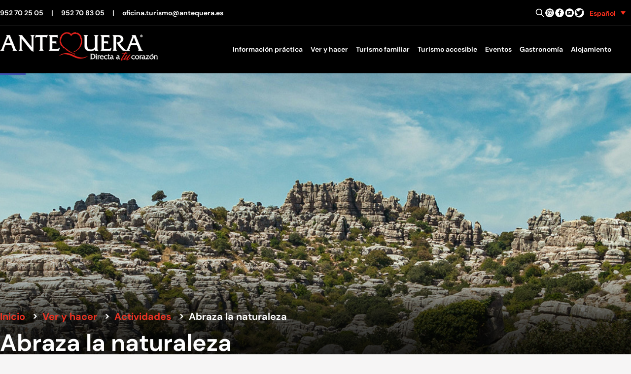

--- FILE ---
content_type: text/html; charset=UTF-8
request_url: https://turismo.antequera.es/ver-y-hacer/actividades/abraza-la-naturaleza/
body_size: 18251
content:
<!doctype html>
<html lang="es-ES">
<head>
	<meta charset="UTF-8">
	<meta name="viewport" content="width=device-width, initial-scale=1">
	<link rel="profile" href="https://gmpg.org/xfn/11">
	<link rel="shortcut icon" href="/favicon.ico" type="image/x-icon" />
	<!-- For iPhone -->
	<link rel="apple-touch-icon-precomposed" href="https://turismo.antequera.es/wp-content/uploads/2016/11/favicon-turismo-apple-iphone.png">


	<meta name='robots' content='index, follow, max-image-preview:large, max-snippet:-1, max-video-preview:-1' />

	<!-- This site is optimized with the Yoast SEO plugin v26.5 - https://yoast.com/wordpress/plugins/seo/ -->
	<title>Abraza la naturaleza - Turismo Antequera</title>
	<link rel="canonical" href="https://turismo.antequera.es/ver-y-hacer/actividades/abraza-la-naturaleza/" />
	<meta property="og:locale" content="es_ES" />
	<meta property="og:type" content="article" />
	<meta property="og:title" content="Abraza la naturaleza - Turismo Antequera" />
	<meta property="og:url" content="https://turismo.antequera.es/ver-y-hacer/actividades/abraza-la-naturaleza/" />
	<meta property="og:site_name" content="Turismo Antequera" />
	<meta property="article:publisher" content="https://www.facebook.com/turiantequera/" />
	<meta property="article:modified_time" content="2023-01-17T16:55:20+00:00" />
	<meta name="twitter:card" content="summary_large_image" />
	<meta name="twitter:site" content="@ATQaTuCorazon" />
	<script type="application/ld+json" class="yoast-schema-graph">{"@context":"https://schema.org","@graph":[{"@type":"WebPage","@id":"https://turismo.antequera.es/ver-y-hacer/actividades/abraza-la-naturaleza/","url":"https://turismo.antequera.es/ver-y-hacer/actividades/abraza-la-naturaleza/","name":"Abraza la naturaleza - Turismo Antequera","isPartOf":{"@id":"https://turismo.antequera.es/#website"},"datePublished":"2023-01-10T14:18:21+00:00","dateModified":"2023-01-17T16:55:20+00:00","breadcrumb":{"@id":"https://turismo.antequera.es/ver-y-hacer/actividades/abraza-la-naturaleza/#breadcrumb"},"inLanguage":"es","potentialAction":[{"@type":"ReadAction","target":["https://turismo.antequera.es/ver-y-hacer/actividades/abraza-la-naturaleza/"]}]},{"@type":"BreadcrumbList","@id":"https://turismo.antequera.es/ver-y-hacer/actividades/abraza-la-naturaleza/#breadcrumb","itemListElement":[{"@type":"ListItem","position":1,"name":"Portada","item":"https://turismo.antequera.es/"},{"@type":"ListItem","position":2,"name":"Ver y hacer","item":"https://turismo.antequera.es/ver-y-hacer/"},{"@type":"ListItem","position":3,"name":"Actividades","item":"https://turismo.antequera.es/ver-y-hacer/actividades/"},{"@type":"ListItem","position":4,"name":"Abraza la naturaleza"}]},{"@type":"WebSite","@id":"https://turismo.antequera.es/#website","url":"https://turismo.antequera.es/","name":"Turismo Antequera","description":"Área de turismo del Excmo. Ayuntamiento de Antequera","publisher":{"@id":"https://turismo.antequera.es/#organization"},"potentialAction":[{"@type":"SearchAction","target":{"@type":"EntryPoint","urlTemplate":"https://turismo.antequera.es/?s={search_term_string}"},"query-input":{"@type":"PropertyValueSpecification","valueRequired":true,"valueName":"search_term_string"}}],"inLanguage":"es"},{"@type":"Organization","@id":"https://turismo.antequera.es/#organization","name":"Turismo Antequera - Ayuntamiento de Antequera","url":"https://turismo.antequera.es/","logo":{"@type":"ImageObject","inLanguage":"es","@id":"https://turismo.antequera.es/#/schema/logo/image/","url":"https://turismo.antequera.es/wp-content/uploads/2022/12/logo.png","contentUrl":"https://turismo.antequera.es/wp-content/uploads/2022/12/logo.png","width":420,"height":77,"caption":"Turismo Antequera - Ayuntamiento de Antequera"},"image":{"@id":"https://turismo.antequera.es/#/schema/logo/image/"},"sameAs":["https://www.facebook.com/turiantequera/","https://x.com/ATQaTuCorazon"]}]}</script>
	<!-- / Yoast SEO plugin. -->


<link rel='dns-prefetch' href='//cc.cdn.civiccomputing.com' />
<link rel="alternate" type="application/rss+xml" title="Turismo Antequera &raquo; Feed" href="https://turismo.antequera.es/feed/" />
<link rel="alternate" type="application/rss+xml" title="Turismo Antequera &raquo; Feed de los comentarios" href="https://turismo.antequera.es/comments/feed/" />
<link rel="alternate" title="oEmbed (JSON)" type="application/json+oembed" href="https://turismo.antequera.es/wp-json/oembed/1.0/embed?url=https%3A%2F%2Fturismo.antequera.es%2Fver-y-hacer%2Factividades%2Fabraza-la-naturaleza%2F" />
<link rel="alternate" title="oEmbed (XML)" type="text/xml+oembed" href="https://turismo.antequera.es/wp-json/oembed/1.0/embed?url=https%3A%2F%2Fturismo.antequera.es%2Fver-y-hacer%2Factividades%2Fabraza-la-naturaleza%2F&#038;format=xml" />
<style id='wp-img-auto-sizes-contain-inline-css'>
img:is([sizes=auto i],[sizes^="auto," i]){contain-intrinsic-size:3000px 1500px}
/*# sourceURL=wp-img-auto-sizes-contain-inline-css */
</style>
<style id='wp-emoji-styles-inline-css'>

	img.wp-smiley, img.emoji {
		display: inline !important;
		border: none !important;
		box-shadow: none !important;
		height: 1em !important;
		width: 1em !important;
		margin: 0 0.07em !important;
		vertical-align: -0.1em !important;
		background: none !important;
		padding: 0 !important;
	}
/*# sourceURL=wp-emoji-styles-inline-css */
</style>
<link rel='stylesheet' id='wp-block-library-css' href='https://turismo.antequera.es/wp-includes/css/dist/block-library/style.min.css?ver=6.9' media='all' />
<style id='global-styles-inline-css'>
:root{--wp--preset--aspect-ratio--square: 1;--wp--preset--aspect-ratio--4-3: 4/3;--wp--preset--aspect-ratio--3-4: 3/4;--wp--preset--aspect-ratio--3-2: 3/2;--wp--preset--aspect-ratio--2-3: 2/3;--wp--preset--aspect-ratio--16-9: 16/9;--wp--preset--aspect-ratio--9-16: 9/16;--wp--preset--color--black: #000000;--wp--preset--color--cyan-bluish-gray: #abb8c3;--wp--preset--color--white: #ffffff;--wp--preset--color--pale-pink: #f78da7;--wp--preset--color--vivid-red: #cf2e2e;--wp--preset--color--luminous-vivid-orange: #ff6900;--wp--preset--color--luminous-vivid-amber: #fcb900;--wp--preset--color--light-green-cyan: #7bdcb5;--wp--preset--color--vivid-green-cyan: #00d084;--wp--preset--color--pale-cyan-blue: #8ed1fc;--wp--preset--color--vivid-cyan-blue: #0693e3;--wp--preset--color--vivid-purple: #9b51e0;--wp--preset--color--background: #F6F5F5;--wp--preset--color--foreground: #333333;--wp--preset--color--primary: #981914;--wp--preset--color--secondary: #ef3323;--wp--preset--color--tertiary: #E8E8E7;--wp--preset--gradient--vivid-cyan-blue-to-vivid-purple: linear-gradient(135deg,rgb(6,147,227) 0%,rgb(155,81,224) 100%);--wp--preset--gradient--light-green-cyan-to-vivid-green-cyan: linear-gradient(135deg,rgb(122,220,180) 0%,rgb(0,208,130) 100%);--wp--preset--gradient--luminous-vivid-amber-to-luminous-vivid-orange: linear-gradient(135deg,rgb(252,185,0) 0%,rgb(255,105,0) 100%);--wp--preset--gradient--luminous-vivid-orange-to-vivid-red: linear-gradient(135deg,rgb(255,105,0) 0%,rgb(207,46,46) 100%);--wp--preset--gradient--very-light-gray-to-cyan-bluish-gray: linear-gradient(135deg,rgb(238,238,238) 0%,rgb(169,184,195) 100%);--wp--preset--gradient--cool-to-warm-spectrum: linear-gradient(135deg,rgb(74,234,220) 0%,rgb(151,120,209) 20%,rgb(207,42,186) 40%,rgb(238,44,130) 60%,rgb(251,105,98) 80%,rgb(254,248,76) 100%);--wp--preset--gradient--blush-light-purple: linear-gradient(135deg,rgb(255,206,236) 0%,rgb(152,150,240) 100%);--wp--preset--gradient--blush-bordeaux: linear-gradient(135deg,rgb(254,205,165) 0%,rgb(254,45,45) 50%,rgb(107,0,62) 100%);--wp--preset--gradient--luminous-dusk: linear-gradient(135deg,rgb(255,203,112) 0%,rgb(199,81,192) 50%,rgb(65,88,208) 100%);--wp--preset--gradient--pale-ocean: linear-gradient(135deg,rgb(255,245,203) 0%,rgb(182,227,212) 50%,rgb(51,167,181) 100%);--wp--preset--gradient--electric-grass: linear-gradient(135deg,rgb(202,248,128) 0%,rgb(113,206,126) 100%);--wp--preset--gradient--midnight: linear-gradient(135deg,rgb(2,3,129) 0%,rgb(40,116,252) 100%);--wp--preset--font-size--small: 13px;--wp--preset--font-size--medium: 20px;--wp--preset--font-size--large: 36px;--wp--preset--font-size--x-large: 42px;--wp--preset--spacing--20: 0.44rem;--wp--preset--spacing--30: 0.67rem;--wp--preset--spacing--40: 1rem;--wp--preset--spacing--50: 1.5rem;--wp--preset--spacing--60: 2.25rem;--wp--preset--spacing--70: 3.38rem;--wp--preset--spacing--80: 5.06rem;--wp--preset--shadow--natural: 6px 6px 9px rgba(0, 0, 0, 0.2);--wp--preset--shadow--deep: 12px 12px 50px rgba(0, 0, 0, 0.4);--wp--preset--shadow--sharp: 6px 6px 0px rgba(0, 0, 0, 0.2);--wp--preset--shadow--outlined: 6px 6px 0px -3px rgb(255, 255, 255), 6px 6px rgb(0, 0, 0);--wp--preset--shadow--crisp: 6px 6px 0px rgb(0, 0, 0);}:root { --wp--style--global--content-size: 80rem;--wp--style--global--wide-size: 60rem; }:where(body) { margin: 0; }.wp-site-blocks > .alignleft { float: left; margin-right: 2em; }.wp-site-blocks > .alignright { float: right; margin-left: 2em; }.wp-site-blocks > .aligncenter { justify-content: center; margin-left: auto; margin-right: auto; }:where(.is-layout-flex){gap: 0.5em;}:where(.is-layout-grid){gap: 0.5em;}.is-layout-flow > .alignleft{float: left;margin-inline-start: 0;margin-inline-end: 2em;}.is-layout-flow > .alignright{float: right;margin-inline-start: 2em;margin-inline-end: 0;}.is-layout-flow > .aligncenter{margin-left: auto !important;margin-right: auto !important;}.is-layout-constrained > .alignleft{float: left;margin-inline-start: 0;margin-inline-end: 2em;}.is-layout-constrained > .alignright{float: right;margin-inline-start: 2em;margin-inline-end: 0;}.is-layout-constrained > .aligncenter{margin-left: auto !important;margin-right: auto !important;}.is-layout-constrained > :where(:not(.alignleft):not(.alignright):not(.alignfull)){max-width: var(--wp--style--global--content-size);margin-left: auto !important;margin-right: auto !important;}.is-layout-constrained > .alignwide{max-width: var(--wp--style--global--wide-size);}body .is-layout-flex{display: flex;}.is-layout-flex{flex-wrap: wrap;align-items: center;}.is-layout-flex > :is(*, div){margin: 0;}body .is-layout-grid{display: grid;}.is-layout-grid > :is(*, div){margin: 0;}body{padding-top: 0px;padding-right: 0px;padding-bottom: 0px;padding-left: 0px;}a:where(:not(.wp-element-button)){text-decoration: underline;}:root :where(.wp-element-button, .wp-block-button__link){background-color: #32373c;border-width: 0;color: #fff;font-family: inherit;font-size: inherit;font-style: inherit;font-weight: inherit;letter-spacing: inherit;line-height: inherit;padding-top: calc(0.667em + 2px);padding-right: calc(1.333em + 2px);padding-bottom: calc(0.667em + 2px);padding-left: calc(1.333em + 2px);text-decoration: none;text-transform: inherit;}.has-black-color{color: var(--wp--preset--color--black) !important;}.has-cyan-bluish-gray-color{color: var(--wp--preset--color--cyan-bluish-gray) !important;}.has-white-color{color: var(--wp--preset--color--white) !important;}.has-pale-pink-color{color: var(--wp--preset--color--pale-pink) !important;}.has-vivid-red-color{color: var(--wp--preset--color--vivid-red) !important;}.has-luminous-vivid-orange-color{color: var(--wp--preset--color--luminous-vivid-orange) !important;}.has-luminous-vivid-amber-color{color: var(--wp--preset--color--luminous-vivid-amber) !important;}.has-light-green-cyan-color{color: var(--wp--preset--color--light-green-cyan) !important;}.has-vivid-green-cyan-color{color: var(--wp--preset--color--vivid-green-cyan) !important;}.has-pale-cyan-blue-color{color: var(--wp--preset--color--pale-cyan-blue) !important;}.has-vivid-cyan-blue-color{color: var(--wp--preset--color--vivid-cyan-blue) !important;}.has-vivid-purple-color{color: var(--wp--preset--color--vivid-purple) !important;}.has-background-color{color: var(--wp--preset--color--background) !important;}.has-foreground-color{color: var(--wp--preset--color--foreground) !important;}.has-primary-color{color: var(--wp--preset--color--primary) !important;}.has-secondary-color{color: var(--wp--preset--color--secondary) !important;}.has-tertiary-color{color: var(--wp--preset--color--tertiary) !important;}.has-black-background-color{background-color: var(--wp--preset--color--black) !important;}.has-cyan-bluish-gray-background-color{background-color: var(--wp--preset--color--cyan-bluish-gray) !important;}.has-white-background-color{background-color: var(--wp--preset--color--white) !important;}.has-pale-pink-background-color{background-color: var(--wp--preset--color--pale-pink) !important;}.has-vivid-red-background-color{background-color: var(--wp--preset--color--vivid-red) !important;}.has-luminous-vivid-orange-background-color{background-color: var(--wp--preset--color--luminous-vivid-orange) !important;}.has-luminous-vivid-amber-background-color{background-color: var(--wp--preset--color--luminous-vivid-amber) !important;}.has-light-green-cyan-background-color{background-color: var(--wp--preset--color--light-green-cyan) !important;}.has-vivid-green-cyan-background-color{background-color: var(--wp--preset--color--vivid-green-cyan) !important;}.has-pale-cyan-blue-background-color{background-color: var(--wp--preset--color--pale-cyan-blue) !important;}.has-vivid-cyan-blue-background-color{background-color: var(--wp--preset--color--vivid-cyan-blue) !important;}.has-vivid-purple-background-color{background-color: var(--wp--preset--color--vivid-purple) !important;}.has-background-background-color{background-color: var(--wp--preset--color--background) !important;}.has-foreground-background-color{background-color: var(--wp--preset--color--foreground) !important;}.has-primary-background-color{background-color: var(--wp--preset--color--primary) !important;}.has-secondary-background-color{background-color: var(--wp--preset--color--secondary) !important;}.has-tertiary-background-color{background-color: var(--wp--preset--color--tertiary) !important;}.has-black-border-color{border-color: var(--wp--preset--color--black) !important;}.has-cyan-bluish-gray-border-color{border-color: var(--wp--preset--color--cyan-bluish-gray) !important;}.has-white-border-color{border-color: var(--wp--preset--color--white) !important;}.has-pale-pink-border-color{border-color: var(--wp--preset--color--pale-pink) !important;}.has-vivid-red-border-color{border-color: var(--wp--preset--color--vivid-red) !important;}.has-luminous-vivid-orange-border-color{border-color: var(--wp--preset--color--luminous-vivid-orange) !important;}.has-luminous-vivid-amber-border-color{border-color: var(--wp--preset--color--luminous-vivid-amber) !important;}.has-light-green-cyan-border-color{border-color: var(--wp--preset--color--light-green-cyan) !important;}.has-vivid-green-cyan-border-color{border-color: var(--wp--preset--color--vivid-green-cyan) !important;}.has-pale-cyan-blue-border-color{border-color: var(--wp--preset--color--pale-cyan-blue) !important;}.has-vivid-cyan-blue-border-color{border-color: var(--wp--preset--color--vivid-cyan-blue) !important;}.has-vivid-purple-border-color{border-color: var(--wp--preset--color--vivid-purple) !important;}.has-background-border-color{border-color: var(--wp--preset--color--background) !important;}.has-foreground-border-color{border-color: var(--wp--preset--color--foreground) !important;}.has-primary-border-color{border-color: var(--wp--preset--color--primary) !important;}.has-secondary-border-color{border-color: var(--wp--preset--color--secondary) !important;}.has-tertiary-border-color{border-color: var(--wp--preset--color--tertiary) !important;}.has-vivid-cyan-blue-to-vivid-purple-gradient-background{background: var(--wp--preset--gradient--vivid-cyan-blue-to-vivid-purple) !important;}.has-light-green-cyan-to-vivid-green-cyan-gradient-background{background: var(--wp--preset--gradient--light-green-cyan-to-vivid-green-cyan) !important;}.has-luminous-vivid-amber-to-luminous-vivid-orange-gradient-background{background: var(--wp--preset--gradient--luminous-vivid-amber-to-luminous-vivid-orange) !important;}.has-luminous-vivid-orange-to-vivid-red-gradient-background{background: var(--wp--preset--gradient--luminous-vivid-orange-to-vivid-red) !important;}.has-very-light-gray-to-cyan-bluish-gray-gradient-background{background: var(--wp--preset--gradient--very-light-gray-to-cyan-bluish-gray) !important;}.has-cool-to-warm-spectrum-gradient-background{background: var(--wp--preset--gradient--cool-to-warm-spectrum) !important;}.has-blush-light-purple-gradient-background{background: var(--wp--preset--gradient--blush-light-purple) !important;}.has-blush-bordeaux-gradient-background{background: var(--wp--preset--gradient--blush-bordeaux) !important;}.has-luminous-dusk-gradient-background{background: var(--wp--preset--gradient--luminous-dusk) !important;}.has-pale-ocean-gradient-background{background: var(--wp--preset--gradient--pale-ocean) !important;}.has-electric-grass-gradient-background{background: var(--wp--preset--gradient--electric-grass) !important;}.has-midnight-gradient-background{background: var(--wp--preset--gradient--midnight) !important;}.has-small-font-size{font-size: var(--wp--preset--font-size--small) !important;}.has-medium-font-size{font-size: var(--wp--preset--font-size--medium) !important;}.has-large-font-size{font-size: var(--wp--preset--font-size--large) !important;}.has-x-large-font-size{font-size: var(--wp--preset--font-size--x-large) !important;}
/*# sourceURL=global-styles-inline-css */
</style>

<link rel='stylesheet' id='contact-form-7-css' href='https://turismo.antequera.es/wp-content/plugins/contact-form-7/includes/css/styles.css?ver=6.1.4' media='all' />
<link rel='stylesheet' id='wpml-legacy-dropdown-0-css' href='https://turismo.antequera.es/wp-content/plugins/sitepress-multilingual-cms/templates/language-switchers/legacy-dropdown/style.min.css?ver=1' media='all' />
<style id='wpml-legacy-dropdown-0-inline-css'>
.wpml-ls-sidebars-header-top-right{background-color:#000000;}.wpml-ls-sidebars-header-top-right, .wpml-ls-sidebars-header-top-right .wpml-ls-sub-menu, .wpml-ls-sidebars-header-top-right a {border-color:#000000;}.wpml-ls-sidebars-header-top-right .wpml-ls-current-language > a {color:#ff301d;background-color:#000000;}.wpml-ls-sidebars-header-top-right .wpml-ls-current-language:hover>a, .wpml-ls-sidebars-header-top-right .wpml-ls-current-language>a:focus {color:#ff301d;background-color:#000000;}
/*# sourceURL=wpml-legacy-dropdown-0-inline-css */
</style>
<link rel='stylesheet' id='pojo-a11y-css' href='https://turismo.antequera.es/wp-content/plugins/pojo-accessibility/modules/legacy/assets/css/style.min.css?ver=1.0.0' media='all' />
<link rel='stylesheet' id='cms-navigation-style-base-css' href='https://turismo.antequera.es/wp-content/plugins/wpml-cms-nav/res/css/cms-navigation-base.css?ver=1.5.6' media='screen' />
<link rel='stylesheet' id='cms-navigation-style-css' href='https://turismo.antequera.es/wp-content/plugins/wpml-cms-nav/res/css/cms-navigation.css?ver=1.5.6' media='screen' />
<link rel='stylesheet' id='turismo-antequera-style-css' href='https://turismo.antequera.es/wp-content/themes/turismo-antequera/theme/style.css?ver=0.1.0' media='all' />
<script id="wpml-cookie-js-extra">
var wpml_cookies = {"wp-wpml_current_language":{"value":"es","expires":1,"path":"/"}};
var wpml_cookies = {"wp-wpml_current_language":{"value":"es","expires":1,"path":"/"}};
//# sourceURL=wpml-cookie-js-extra
</script>
<script src="https://turismo.antequera.es/wp-content/plugins/sitepress-multilingual-cms/res/js/cookies/language-cookie.js?ver=486900" id="wpml-cookie-js" defer data-wp-strategy="defer"></script>
<script src="https://turismo.antequera.es/wp-content/plugins/sitepress-multilingual-cms/templates/language-switchers/legacy-dropdown/script.min.js?ver=1" id="wpml-legacy-dropdown-0-js"></script>
<script src="https://turismo.antequera.es/wp-includes/js/jquery/jquery.min.js?ver=3.7.1" id="jquery-core-js"></script>
<script src="https://turismo.antequera.es/wp-includes/js/jquery/jquery-migrate.min.js?ver=3.4.1" id="jquery-migrate-js"></script>
<link rel="https://api.w.org/" href="https://turismo.antequera.es/wp-json/" /><link rel="alternate" title="JSON" type="application/json" href="https://turismo.antequera.es/wp-json/wp/v2/pages/3353" /><link rel="EditURI" type="application/rsd+xml" title="RSD" href="https://turismo.antequera.es/xmlrpc.php?rsd" />
<meta name="generator" content="WordPress 6.9" />
<link rel='shortlink' href='https://turismo.antequera.es/?p=3353' />
<meta name="generator" content="WPML ver:4.8.6 stt:37,1,4,3,45,2;" />
<!-- Google tag (gtag.js) -->
<script async src="https://www.googletagmanager.com/gtag/js?id=G-B60WFLEVHZ"></script>
<style type="text/css">
#pojo-a11y-toolbar .pojo-a11y-toolbar-toggle a{ background-color: #4054b2;	color: #ffffff;}
#pojo-a11y-toolbar .pojo-a11y-toolbar-overlay, #pojo-a11y-toolbar .pojo-a11y-toolbar-overlay ul.pojo-a11y-toolbar-items.pojo-a11y-links{ border-color: #4054b2;}
body.pojo-a11y-focusable a:focus{ outline-style: solid !important;	outline-width: 1px !important;	outline-color: #FF0000 !important;}
#pojo-a11y-toolbar{ top: 100px !important;}
#pojo-a11y-toolbar .pojo-a11y-toolbar-overlay{ background-color: #ffffff;}
#pojo-a11y-toolbar .pojo-a11y-toolbar-overlay ul.pojo-a11y-toolbar-items li.pojo-a11y-toolbar-item a, #pojo-a11y-toolbar .pojo-a11y-toolbar-overlay p.pojo-a11y-toolbar-title{ color: #333333;}
#pojo-a11y-toolbar .pojo-a11y-toolbar-overlay ul.pojo-a11y-toolbar-items li.pojo-a11y-toolbar-item a.active{ background-color: #4054b2;	color: #ffffff;}
@media (max-width: 767px) { #pojo-a11y-toolbar { top: 50px !important; } }</style><meta name="redi-version" content="1.2.7" />
</head>

<body class="wp-singular page-template-default page page-id-3353 page-child parent-pageid-301 wp-custom-logo wp-embed-responsive wp-theme-turismo-antequeratheme">

<div id="page">
	<a href="#content" class="sr-only">Skip to content</a>

	
<header id="masthead" class="fixed lg:relative bg-black" style="z-index: 9999;">
	<div class="container mx-auto grid grid-cols-12 text-sm">
		<div id="header-top" class="col-span-12  hidden lg:grid grid-cols-2 text-white  py-3 border-b border-b-gray-one font-bold ">
			<div class="flex justify-start items-center gap-1">
				<a title="Llamar a Turismo Antequera" class="mr-4" href="tel:+34952702505">952 70 25 05</a>|
				<a title="Llamar a Turismo Antequera" class="mx-4" href="tel:+34952708305">952 70 83 05 </a>|
				<a title="Enviar email a Turismo Antequera" class="ml-4" href="mailto:oficina.turismo@antequera.es">oficina.turismo@antequera.es</a>
			</div>
			<div id="header-top-right" class="flex justify-end items-center gap-3">
				<div id="search-wrapper" class="dark:bg-gray-800  hidden transition ease-in delay-500 w-96">
					
<form role="search" method="get" id="search-form"
      action="https://turismo.antequera.es/"
      class="input-group my-0">

    <div class="relative">

        <div class="absolute inset-y-0 left-0 flex items-center pl-3 pointer-events-none">
            <svg aria-hidden="true" class="w-5 h-5 text-gray-500 dark:text-gray-400"
                 fill="none" stroke="currentColor" viewBox="0 0 24 24"
                 xmlns="http://www.w3.org/2000/svg">
                <path stroke-linecap="round" stroke-linejoin="round" stroke-width="2"
                      d="M21 21l-6-6m2-5a7 7 0 11-14 0 7 7 0 0114 0z"></path>
            </svg>
        </div>

        <label for="search-input-696c53075459e" class="sr-only">
            Buscar en Turismo Antequera        </label>

        <input type="search" name="s" id="search-input-696c53075459e"
               class="block w-full p-1 pl-10 text-sm text-gray-900 rounded-lg border-0"
               placeholder="Buscar en Turismo Antequera..."
               required />

        <button type="submit"
                class="text-white absolute right-0 bottom-0 bg-red-two rounded-r-lg px-2 py-1 border-red-two border-1">
            Buscar        </button>

    </div>

</form>
				</div>

				<!-- 🔍 LUPA ESCRITORIO — CORREGIDA -->
				<a class="inline-block"
				   href="javascript:jQuery('#search-wrapper').toggle()" target="_self">
					<span class="sr-only">
						Buscar en Turismo Antequera					</span>
					<svg aria-hidden="true" class="w-5 h-5 text-white dark:text-gray-400" fill="none" stroke="currentColor"
						 viewBox="0 0 24 24" xmlns="http://www.w3.org/2000/svg">
						<path stroke-linecap="round" stroke-linejoin="round" stroke-width="2"
							  d="M21 21l-6-6m2-5a7 7 0 11-14 0 7 7 0 0114 0z"></path>
					</svg>
				</a>

				<a class="inline-block" title="Turismo Antequera en Instagram" href="https://www.instagram.com/antequeraturismo/" target="_blank">
					<img alt="Turismo Antequera en Instagram" src="https://turismo.antequera.es/wp-content/themes/turismo-antequera/theme/img/icon-instagram.png" height="20" width="20" />
				</a>
				<a class="inline-block" title="Turismo Antequera en Facebook" href="https://www.facebook.com/ATQdirectaAtuCorazon" target="_blank">
					<img alt="Turismo Antequera en Facebook" src="https://turismo.antequera.es/wp-content/themes/turismo-antequera/theme/img/icon-facebook.png" height="20" width="20" />
				</a>
				<a class="inline-block" title="Turismo Antequera en Youtube" href="https://www.youtube.com/@ayuntamientodeantequera3466" target="_blank">
					<img alt="Turismo Antequera en Youtube" src="https://turismo.antequera.es/wp-content/themes/turismo-antequera/theme/img/icon-youtube.png" height="20" width="20" />
				</a>
				<a class="inline-block" title="Turismo Antequera en Twitter" href="https://twitter.com/ATQaTuCorazon" target="_blank">
					<img alt="Turismo Antequera en Twitter" src="https://turismo.antequera.es/wp-content/themes/turismo-antequera/theme/img/icon-twitter.png" height="20" width="20" />
				</a>

										
<div
	 class="wpml-ls-sidebars-header-top-right wpml-ls wpml-ls-legacy-dropdown js-wpml-ls-legacy-dropdown">
	<ul role="menu">

		<li role="none" tabindex="0" class="wpml-ls-slot-header-top-right wpml-ls-item wpml-ls-item-es wpml-ls-current-language wpml-ls-first-item wpml-ls-item-legacy-dropdown">
			<a href="#" class="js-wpml-ls-item-toggle wpml-ls-item-toggle" role="menuitem" title="Cambiar a Español">
                                                    <img
            class="wpml-ls-flag"
            src="https://turismo.antequera.es/wp-content/plugins/sitepress-multilingual-cms/res/flags/es.png"
            alt=""
            width=18
            height=12
    /><span class="wpml-ls-native" role="menuitem">Español</span></a>

			<ul class="wpml-ls-sub-menu" role="menu">
				
					<li class="wpml-ls-slot-header-top-right wpml-ls-item wpml-ls-item-en" role="none">
						<a href="https://turismo.antequera.es/en/see-and-do/activities/embrace-nature/" class="wpml-ls-link" role="menuitem" aria-label="Cambiar a English" title="Cambiar a English">
                                                                <img
            class="wpml-ls-flag"
            src="https://turismo.antequera.es/wp-content/plugins/sitepress-multilingual-cms/res/flags/en.png"
            alt=""
            width=18
            height=12
    /><span class="wpml-ls-native" lang="en">English</span></a>
					</li>

				
					<li class="wpml-ls-slot-header-top-right wpml-ls-item wpml-ls-item-fr" role="none">
						<a href="https://turismo.antequera.es/fr/voir-et-faire/activites/embrassez-la-nature/" class="wpml-ls-link" role="menuitem" aria-label="Cambiar a Français" title="Cambiar a Français">
                                                                <img
            class="wpml-ls-flag"
            src="https://turismo.antequera.es/wp-content/plugins/sitepress-multilingual-cms/res/flags/fr.png"
            alt=""
            width=18
            height=12
    /><span class="wpml-ls-native" lang="fr">Français</span></a>
					</li>

				
					<li class="wpml-ls-slot-header-top-right wpml-ls-item wpml-ls-item-de" role="none">
						<a href="https://turismo.antequera.es/de/sehen-und-tun/aktivitaeten/umarmen-sie-die-natur/" class="wpml-ls-link" role="menuitem" aria-label="Cambiar a Deutsch" title="Cambiar a Deutsch">
                                                                <img
            class="wpml-ls-flag"
            src="https://turismo.antequera.es/wp-content/plugins/sitepress-multilingual-cms/res/flags/de.png"
            alt=""
            width=18
            height=12
    /><span class="wpml-ls-native" lang="de">Deutsch</span></a>
					</li>

				
					<li class="wpml-ls-slot-header-top-right wpml-ls-item wpml-ls-item-ru" role="none">
						<a href="https://turismo.antequera.es/ru/%d1%81%d0%bc%d0%be%d1%82%d1%80%d0%b8%d1%82%d0%b5-%d0%b8-%d0%b4%d0%b5%d0%bb%d0%b0%d0%b9%d1%82%d0%b5/%d0%b4%d0%b5%d1%8f%d1%82%d0%b5%d0%bb%d1%8c%d0%bd%d0%be%d1%81%d1%82%d0%b8/%d0%be%d0%ba%d1%83%d0%bd%d0%b8%d1%82%d0%b5%d1%81%d1%8c-%d0%b2-%d0%bf%d1%80%d0%b8%d1%80%d0%be%d0%b4%d1%83/" class="wpml-ls-link" role="menuitem" aria-label="Cambiar a Русский" title="Cambiar a Русский">
                                                                <img
            class="wpml-ls-flag"
            src="https://turismo.antequera.es/wp-content/plugins/sitepress-multilingual-cms/res/flags/ru.png"
            alt=""
            width=18
            height=12
    /><span class="wpml-ls-native" lang="ru">Русский</span></a>
					</li>

				
					<li class="wpml-ls-slot-header-top-right wpml-ls-item wpml-ls-item-nl wpml-ls-last-item" role="none">
						<a href="https://turismo.antequera.es/nl/ver-y-hacer/actividades/abraza-la-naturaleza/" class="wpml-ls-link" role="menuitem" aria-label="Cambiar a Nederlands" title="Cambiar a Nederlands">
                                                                <img
            class="wpml-ls-flag"
            src="https://turismo.antequera.es/wp-content/plugins/sitepress-multilingual-cms/res/flags/nl.png"
            alt=""
            width=18
            height=12
    /><span class="wpml-ls-native" lang="nl">Nederlands</span></a>
					</li>

							</ul>

		</li>

	</ul>
</div>
							</div>
		</div>

		<div class="col-span-2 lg:hidden py-3">
							
<div
	 class="wpml-ls-sidebars-header-top-right wpml-ls wpml-ls-legacy-dropdown js-wpml-ls-legacy-dropdown">
	<ul role="menu">

		<li role="none" tabindex="0" class="wpml-ls-slot-header-top-right wpml-ls-item wpml-ls-item-es wpml-ls-current-language wpml-ls-first-item wpml-ls-item-legacy-dropdown">
			<a href="#" class="js-wpml-ls-item-toggle wpml-ls-item-toggle" role="menuitem" title="Cambiar a Español">
                                                    <img
            class="wpml-ls-flag"
            src="https://turismo.antequera.es/wp-content/plugins/sitepress-multilingual-cms/res/flags/es.png"
            alt=""
            width=18
            height=12
    /><span class="wpml-ls-native" role="menuitem">Español</span></a>

			<ul class="wpml-ls-sub-menu" role="menu">
				
					<li class="wpml-ls-slot-header-top-right wpml-ls-item wpml-ls-item-en" role="none">
						<a href="https://turismo.antequera.es/en/see-and-do/activities/embrace-nature/" class="wpml-ls-link" role="menuitem" aria-label="Cambiar a English" title="Cambiar a English">
                                                                <img
            class="wpml-ls-flag"
            src="https://turismo.antequera.es/wp-content/plugins/sitepress-multilingual-cms/res/flags/en.png"
            alt=""
            width=18
            height=12
    /><span class="wpml-ls-native" lang="en">English</span></a>
					</li>

				
					<li class="wpml-ls-slot-header-top-right wpml-ls-item wpml-ls-item-fr" role="none">
						<a href="https://turismo.antequera.es/fr/voir-et-faire/activites/embrassez-la-nature/" class="wpml-ls-link" role="menuitem" aria-label="Cambiar a Français" title="Cambiar a Français">
                                                                <img
            class="wpml-ls-flag"
            src="https://turismo.antequera.es/wp-content/plugins/sitepress-multilingual-cms/res/flags/fr.png"
            alt=""
            width=18
            height=12
    /><span class="wpml-ls-native" lang="fr">Français</span></a>
					</li>

				
					<li class="wpml-ls-slot-header-top-right wpml-ls-item wpml-ls-item-de" role="none">
						<a href="https://turismo.antequera.es/de/sehen-und-tun/aktivitaeten/umarmen-sie-die-natur/" class="wpml-ls-link" role="menuitem" aria-label="Cambiar a Deutsch" title="Cambiar a Deutsch">
                                                                <img
            class="wpml-ls-flag"
            src="https://turismo.antequera.es/wp-content/plugins/sitepress-multilingual-cms/res/flags/de.png"
            alt=""
            width=18
            height=12
    /><span class="wpml-ls-native" lang="de">Deutsch</span></a>
					</li>

				
					<li class="wpml-ls-slot-header-top-right wpml-ls-item wpml-ls-item-ru" role="none">
						<a href="https://turismo.antequera.es/ru/%d1%81%d0%bc%d0%be%d1%82%d1%80%d0%b8%d1%82%d0%b5-%d0%b8-%d0%b4%d0%b5%d0%bb%d0%b0%d0%b9%d1%82%d0%b5/%d0%b4%d0%b5%d1%8f%d1%82%d0%b5%d0%bb%d1%8c%d0%bd%d0%be%d1%81%d1%82%d0%b8/%d0%be%d0%ba%d1%83%d0%bd%d0%b8%d1%82%d0%b5%d1%81%d1%8c-%d0%b2-%d0%bf%d1%80%d0%b8%d1%80%d0%be%d0%b4%d1%83/" class="wpml-ls-link" role="menuitem" aria-label="Cambiar a Русский" title="Cambiar a Русский">
                                                                <img
            class="wpml-ls-flag"
            src="https://turismo.antequera.es/wp-content/plugins/sitepress-multilingual-cms/res/flags/ru.png"
            alt=""
            width=18
            height=12
    /><span class="wpml-ls-native" lang="ru">Русский</span></a>
					</li>

				
					<li class="wpml-ls-slot-header-top-right wpml-ls-item wpml-ls-item-nl wpml-ls-last-item" role="none">
						<a href="https://turismo.antequera.es/nl/ver-y-hacer/actividades/abraza-la-naturaleza/" class="wpml-ls-link" role="menuitem" aria-label="Cambiar a Nederlands" title="Cambiar a Nederlands">
                                                                <img
            class="wpml-ls-flag"
            src="https://turismo.antequera.es/wp-content/plugins/sitepress-multilingual-cms/res/flags/nl.png"
            alt=""
            width=18
            height=12
    /><span class="wpml-ls-native" lang="nl">Nederlands</span></a>
					</li>

							</ul>

		</li>

	</ul>
</div>
					</div>

		<div class="col-span-8 lg:col-span-3 py-3">
						<a href="https://turismo.antequera.es/" rel="home"><a href="https://turismo.antequera.es/" class="custom-logo-link" rel="home"><img width="420" height="77" src="https://turismo.antequera.es/wp-content/uploads/2022/12/logo.png" class="custom-logo" alt="Turismo Antequera" decoding="async" srcset="https://turismo.antequera.es/wp-content/uploads/2022/12/logo.png 420w, https://turismo.antequera.es/wp-content/uploads/2022/12/logo-300x55.png 300w" sizes="(max-width: 420px) 100vw, 420px" /></a></a>
					</div>

		<nav class="col-span-2 lg:col-span-9 " id="site-navigation" aria-label="Main Navigation">

			<!-- 🔍 LUPA MÓVIL — CORREGIDA -->
			<a class="absolute top-5 right-11 inline-block lg:hidden"
			   href="javascript:jQuery('#search-wrapper-mobile').toggle()" target="_self">
				<span class="sr-only">
					Buscar en Turismo Antequera				</span>
				<svg aria-hidden="true" class="w-5 h-5 text-white dark:text-gray-400" fill="none" stroke="currentColor"
					 viewBox="0 0 24 24" xmlns="http://www.w3.org/2000/svg">
					<path stroke-linecap="round" stroke-linejoin="round" stroke-width="2"
						  d="M21 21l-6-6m2-5a7 7 0 11-14 0 7 7 0 0114 0z"></path>
				</svg>
			</a>

			<label for="menu-toggle" class="absolute top-5 right-3 right-0 inline-block cursor-pointer lg:hidden ">
				<svg class="fill-current text-white" xmlns="http://www.w3.org/2000/svg" width="20" height="20" viewBox="0 0 20 20">
					<title>menu</title>
					<path d="M0 3h20v2H0V3zm0 6h20v2H0V9zm0 6h20v2H0v-2z"></path>
				</svg>
			</label>

			<input class="hidden" type="checkbox" id="menu-toggle">

			<div id="menu" class="absolute w-screen h-screen left-0 pl-8 bg-black top-16 hidden lg:pl-0 lg:w-auto lg:h-auto lg:block lg:relative lg:top-0 "><ul id="primary-menu" class="pr-8 menu  h-24 gap-4 justify-end items-center text-white font-bold lg:flex" aria-label="submenu"><li id="menu-item-5263" class="menu-item menu-item-type-post_type menu-item-object-page menu-item-has-children menu-item-5263"><a href="https://turismo.antequera.es/informacion-practica/">Información práctica</a>
<ul class="sub-menu">
	<li id="menu-item-2900" class="menu-item menu-item-type-post_type menu-item-object-page menu-item-2900"><a href="https://turismo.antequera.es/informacion-practica/antes-de-viajar/">Antes de viajar</a></li>
	<li id="menu-item-2901" class="menu-item menu-item-type-post_type menu-item-object-page menu-item-2901"><a href="https://turismo.antequera.es/informacion-practica/sobre-nosotros/">Sobre nosotros</a></li>
	<li id="menu-item-25451" class="menu-item menu-item-type-post_type menu-item-object-page menu-item-25451"><a href="https://turismo.antequera.es/solicita-informacion/">Solicita información</a></li>
</ul>
</li>
<li id="menu-item-146" class="menu-item menu-item-type-post_type menu-item-object-page current-page-ancestor menu-item-has-children menu-item-146"><a href="https://turismo.antequera.es/ver-y-hacer/">Ver y hacer</a>
<ul class="sub-menu">
	<li id="menu-item-2902" class="menu-item menu-item-type-post_type menu-item-object-page current-page-ancestor menu-item-2902"><a href="https://turismo.antequera.es/ver-y-hacer/actividades/">Actividades</a></li>
	<li id="menu-item-2903" class="menu-item menu-item-type-post_type menu-item-object-page menu-item-2903"><a href="https://turismo.antequera.es/ver-y-hacer/fuera-de-la-ciudad/">Fuera de la ciudad</a></li>
	<li id="menu-item-2904" class="menu-item menu-item-type-post_type menu-item-object-page menu-item-2904"><a href="https://turismo.antequera.es/ver-y-hacer/lugares-de-interes/">Lugares de interés</a></li>
	<li id="menu-item-2905" class="menu-item menu-item-type-post_type menu-item-object-page menu-item-2905"><a href="https://turismo.antequera.es/ver-y-hacer/rutas-de-antequera/">Rutas</a></li>
</ul>
</li>
<li id="menu-item-3317" class="menu-item menu-item-type-post_type menu-item-object-page menu-item-3317"><a href="https://turismo.antequera.es/turismo-familiar/">Turismo familiar</a></li>
<li id="menu-item-2925" class="menu-item menu-item-type-post_type menu-item-object-page menu-item-2925"><a href="https://turismo.antequera.es/accesibilidad/turismo-accesible/">Turismo accesible</a></li>
<li id="menu-item-8125" class="menu-item menu-item-type-post_type menu-item-object-page menu-item-8125"><a href="https://turismo.antequera.es/eventos/">Eventos</a></li>
<li id="menu-item-145" class="menu-item menu-item-type-post_type menu-item-object-page menu-item-has-children menu-item-145"><a href="https://turismo.antequera.es/gastronomia/">Gastronomía</a>
<ul class="sub-menu">
	<li id="menu-item-2908" class="menu-item menu-item-type-post_type menu-item-object-page menu-item-2908"><a href="https://turismo.antequera.es/gastronomia/restaurantes/">Restaurantes</a></li>
	<li id="menu-item-2906" class="menu-item menu-item-type-post_type menu-item-object-page menu-item-2906"><a href="https://turismo.antequera.es/gastronomia/cafeterias/">Cafeterías</a></li>
	<li id="menu-item-7947" class="menu-item menu-item-type-post_type menu-item-object-page menu-item-7947"><a href="https://turismo.antequera.es/gastronomia/pastelerias-de-la-ciudad/">Pastelerías de la ciudad</a></li>
</ul>
</li>
<li id="menu-item-334" class="menu-item menu-item-type-post_type menu-item-object-page menu-item-has-children menu-item-334"><a href="https://turismo.antequera.es/donde-dormir/">Alojamiento</a>
<ul class="sub-menu">
	<li id="menu-item-2919" class="menu-item menu-item-type-post_type menu-item-object-page menu-item-2919"><a href="https://turismo.antequera.es/donde-dormir/hoteles-en-antequera/">Hoteles</a></li>
	<li id="menu-item-2918" class="menu-item menu-item-type-post_type menu-item-object-page menu-item-2918"><a href="https://turismo.antequera.es/donde-dormir/apartamentos/">Apartamentos</a></li>
	<li id="menu-item-2917" class="menu-item menu-item-type-post_type menu-item-object-page menu-item-2917"><a href="https://turismo.antequera.es/donde-dormir/rural/">Rural</a></li>
</ul>
</li>
</ul></div>
		</nav><!-- #site-navigation -->

		<div id="search-wrapper-mobile" class="px-4 w-screen mb-2 col-span-12 hidden dark:bg-gray-800  hidden transition ease-in delay-500 w-96">
			
<form role="search" method="get" id="search-form"
      action="https://turismo.antequera.es/"
      class="input-group my-0">

    <div class="relative">

        <div class="absolute inset-y-0 left-0 flex items-center pl-3 pointer-events-none">
            <svg aria-hidden="true" class="w-5 h-5 text-gray-500 dark:text-gray-400"
                 fill="none" stroke="currentColor" viewBox="0 0 24 24"
                 xmlns="http://www.w3.org/2000/svg">
                <path stroke-linecap="round" stroke-linejoin="round" stroke-width="2"
                      d="M21 21l-6-6m2-5a7 7 0 11-14 0 7 7 0 0114 0z"></path>
            </svg>
        </div>

        <label for="search-input-696c53075d030" class="sr-only">
            Buscar en Turismo Antequera        </label>

        <input type="search" name="s" id="search-input-696c53075d030"
               class="block w-full p-1 pl-10 text-sm text-gray-900 rounded-lg border-0"
               placeholder="Buscar en Turismo Antequera..."
               required />

        <button type="submit"
                class="text-white absolute right-0 bottom-0 bg-red-two rounded-r-lg px-2 py-1 border-red-two border-1">
            Buscar        </button>

    </div>

</form>
		</div>

	</div>

</header><!-- #masthead -->

	<div id="content">

	<section id="primary">
		<main id="main">

			
<article id="post-3353" class="post-3353 page type-page status-publish hentry">
	<header class="relative entry-header bg-cover pt-36 lg:pt-96 bg-no-repeat bg-cover bg-top 2xl:bg-100-auto" 		style="background-image: url('https://turismo.antequera.es/wp-content/uploads/2023/01/Abraza-la-naturaleza-1.jpg');" >

				
		<div class=" px-4 lg:px-0 pt-24 pb-32 mb-16 header-degraded-title relative z-auto">
			<div class="container mx-auto">
				<div class="breadcrumb text-red-two font-bold text-xl mb-4"><a href="/">Inicio</a> <span class="font-bold text-white">&nbsp;&nbsp;>&nbsp;&nbsp;</span><a href="https://turismo.antequera.es/ver-y-hacer/">Ver y hacer</a> <span class="font-bold text-white">&nbsp;&nbsp;>&nbsp;&nbsp;</span><a href="https://turismo.antequera.es/ver-y-hacer/actividades/">Actividades</a> <span class="font-bold text-white">&nbsp;&nbsp;>&nbsp;&nbsp;</span><span class="font-bold text-white">Abraza la naturaleza</span></div>
				<h1 class="entry-title text-2xl lg:text-5xl text-white mb-2">Abraza la naturaleza</h1>								
							</div>
		</div>
	</header><!-- .entry-header -->
	<div class="prose -mt-36 relative" style="background: linear-gradient( to bottom,#000000 0%,#000000 200px, #FFFFFF 200px,#FFFFFF 90%,#000000 90%,#000000 100%);">
		<div style="background: linear-gradient(
		to bottom,#FFFFFF 0%,#FFFFFF 60%,
#FFFFFF 60%,#FFFFFF 100%)" class=" pb-8 "
>
	<div class="container mx-auto px-4 lg:px-0">
		<h2 class="text-4xl mb-3 mt-0 pt-3"
			style="color: #000000">Descubre los alrededores</h2>
		<p class=""
		   style="color: #000000"></p>
		<section id="splide4-38735" class="splide" aria-label="Splide Basic HTML Example">
			<div class="splide__track">
				<ul class="splide__list">
											<li class="splide__slide">
							<a href="https://turismo.antequera.es/rutas/rutas-de-senderismo-cerca-de-antequera/"
							   title="Ver más sobre Rutas de senderismo cerca de Antequera" class="relative">
								<img class="m-0 list" src="https://turismo.antequera.es/wp-content/uploads/2023/01/senderismo-2.jpg"
									 alt="Foto de Rutas de senderismo cerca de Antequera"
									 width="375" height="375"
								/>
								<span class="w-full pr-10 text-xl absolute no-underline font-bold text-white bottom-5 left-5">Rutas de senderismo cerca de Antequera</span>
							</a>
						</li>
											<li class="splide__slide">
							<a href="https://turismo.antequera.es/activity/el-torcal-de-antequera/"
							   title="Ver más sobre El Torcal de Antequera" class="relative">
								<img class="m-0 list" src="https://turismo.antequera.es/wp-content/uploads/2022/12/el-torcal-antequera-list.jpg"
									 alt="Foto de El Torcal de Antequera"
									 width="375" height="375"
								/>
								<span class="w-full pr-10 text-xl absolute no-underline font-bold text-white bottom-5 left-5">El Torcal de Antequera</span>
							</a>
						</li>
											<li class="splide__slide">
							<a href="https://turismo.antequera.es/puntos-de-interes/laguna-de-fuente-de-piedra/"
							   title="Ver más sobre Laguna de Fuente de Piedra " class="relative">
								<img class="m-0 list" src="https://turismo.antequera.es/wp-content/uploads/2022/12/laguna-list.jpg"
									 alt="Foto de Laguna de Fuente de Piedra "
									 width="375" height="375"
								/>
								<span class="w-full pr-10 text-xl absolute no-underline font-bold text-white bottom-5 left-5">Laguna de Fuente de Piedra </span>
							</a>
						</li>
											<li class="splide__slide">
							<a href="https://turismo.antequera.es/activity/caminito-del-rey/"
							   title="Ver más sobre Caminito del Rey " class="relative">
								<img class="m-0 list" src="https://turismo.antequera.es/wp-content/uploads/2022/12/caminito-list.jpg"
									 alt="Foto de Caminito del Rey "
									 width="375" height="375"
								/>
								<span class="w-full pr-10 text-xl absolute no-underline font-bold text-white bottom-5 left-5">Caminito del Rey </span>
							</a>
						</li>
											<li class="splide__slide">
							<a href="https://turismo.antequera.es/puntos-de-interes/nacimiento-del-rio-de-la-villa/"
							   title="Ver más sobre Nacimiento del Río de la Villa " class="relative">
								<img class="m-0 list" src="https://turismo.antequera.es/wp-content/uploads/2022/12/poi-list-Recuperado-Naciomiento-de-la-Villa.jpg"
									 alt="Foto de Nacimiento del Río de la Villa "
									 width="375" height="375"
								/>
								<span class="w-full pr-10 text-xl absolute no-underline font-bold text-white bottom-5 left-5">Nacimiento del Río de la Villa </span>
							</a>
						</li>
											<li class="splide__slide">
							<a href="https://turismo.antequera.es/activity/conoce-a-los-lobos-en-antequera/"
							   title="Ver más sobre Conoce a los lobos en Antequera" class="relative">
								<img class="m-0 list" src="https://turismo.antequera.es/wp-content/uploads/2023/01/LOBO-2.jpg"
									 alt="Foto de Conoce a los lobos en Antequera"
									 width="375" height="375"
								/>
								<span class="w-full pr-10 text-xl absolute no-underline font-bold text-white bottom-5 left-5">Conoce a los lobos en Antequera</span>
							</a>
						</li>
									</ul>
			</div>
		</section>
	</div>
</div>
<script>
	document.addEventListener('DOMContentLoaded', function () {
		var splide4 = new Splide('#splide4-38735',{
			type   : 'loop',
			drag: 'free',
			perPage: 4,
			perMove: 1,
			gap:10,
			breakpoints: {
				480: {
					perPage: 1,
				},
				720: {
					perPage: 2,
				},
				960: {
					perPage: 3,
				},
			}
		} );
		splide4.mount();
	});
</script>
<div class="py-8 bg-white">
		<div class="entry-content container mx-auto grid items-center grid-cols-1 md:grid-cols-2 lg:grid-cols-3 content-center gap-y-2 md:gap-4 lg:gap-8 bg-white rounded border border-gray mb-8">
		<div class="">
			<img class="rounded-lg inline-block m-0" src="https://turismo.antequera.es/wp-content/uploads/2023/01/Lobos-Park-2.jpg"
				 alt="Imagen de Lobo Park"
				 width="330"
				 height="370"
			/>
		</div>
		<div class=" flex flex-col col-span-2">
			<h3 class="text-4xl mb-3 mt-0 text-red-two">
				Lobo Park			</h3>
			<p>En Lobo Park estudiamos el comportamiento social natural de los canes salvajes y les damos a otros la oportunidad de realizar su propio trabajo de investigación.</p>
			<p>
				<strong>Ctra. Antequera – Álora (A343), km 16 * 29200 Antequera (Málaga), España</strong>
			</p>
			<a href="https://turismo.antequera.es/activity/lobo-park/"
			   title="Ver más sobre Lobo Park" target="_self"
			   class="featured-link2 border-b-red-two">
				<span class="w-full pr-8 text-red-two no-underline font-bold relative">Lobo Park</span>
			</a>

		</div>

	</div>
		<div class="entry-content container mx-auto grid items-center grid-cols-1 md:grid-cols-2 lg:grid-cols-3 content-center gap-y-2 md:gap-4 lg:gap-8 bg-white rounded border border-gray mb-8">
		<div class="">
			<img class="rounded-lg inline-block m-0" src="https://turismo.antequera.es/wp-content/uploads/2023/01/LOBO-2.jpg"
				 alt="Imagen de Conoce a los lobos en Antequera"
				 width="330"
				 height="370"
			/>
		</div>
		<div class=" flex flex-col col-span-2">
			<h3 class="text-4xl mb-3 mt-0 text-red-two">
				Conoce a los lobos en Antequera			</h3>
			<p><span id="GRmark_027edb08ec5d6dc9d81b5485b28b288e69afda05_Exclusivo:0" class="GRcorrect">Exclusivo</span> <span id="GRmark_027edb08ec5d6dc9d81b5485b28b288e69afda05_parque:1" class="GRcorrect">parque </span>temático con lobos Timber, Europeos, Ibéricos y Polares.</p>
			<p>
				<strong>Carr. de Antequera, km 16, 29200 Antequera, Málaga</strong>
			</p>
			<a href="https://turismo.antequera.es/activity/conoce-a-los-lobos-en-antequera/"
			   title="Ver más sobre Conoce a los lobos en Antequera" target="_self"
			   class="featured-link2 border-b-red-two">
				<span class="w-full pr-8 text-red-two no-underline font-bold relative">Conoce a los lobos en Antequera</span>
			</a>

		</div>

	</div>
		<div class="entry-content container mx-auto grid items-center grid-cols-1 md:grid-cols-2 lg:grid-cols-3 content-center gap-y-2 md:gap-4 lg:gap-8 bg-white rounded border border-gray mb-8">
		<div class="">
			<img class="rounded-lg inline-block m-0" src="https://turismo.antequera.es/wp-content/uploads/2022/12/el-torcal-antequera-list.jpg"
				 alt="Imagen de El Torcal de Antequera"
				 width="330"
				 height="370"
			/>
		</div>
		<div class=" flex flex-col col-span-2">
			<h3 class="text-4xl mb-3 mt-0 text-red-two">
				El Torcal de Antequera			</h3>
			<p>Paraje Natural desde el 18 de Julio de 1989, con lo cual se dota a la zona de una protección especial para sus importantes valores naturales: geomorfología, flora, fauna y paisaje.</p>
			<p>
				<strong>Centro De Visitantes El Torcal Alto, Carretera A-7075</strong>
			</p>
			<a href="https://turismo.antequera.es/activity/el-torcal-de-antequera/"
			   title="Ver más sobre El Torcal de Antequera" target="_self"
			   class="featured-link2 border-b-red-two">
				<span class="w-full pr-8 text-red-two no-underline font-bold relative">El Torcal de Antequera</span>
			</a>

		</div>

	</div>
	</div>

	</div>
	<footer class="entry-footer bg-black">
			</footer><!-- .entry-footer -->
</article>

		</main><!-- #main -->
	</section><!-- #primary -->
<script type="text/javascript">
		var myVideo=document.getElementById("video_header");
		function playPause()
		{
			if (myVideo.paused)
			myVideo.play();
			else
			myVideo.pause();
		}

		function muteUnMute()
		{
			if( !myVideo.muted)
			myVideo.muted='muted';
			else

			myVideo.muted=false;
		}
</script>

	</div><!-- #content -->

	<footer id="colophon" class="bg-black pb-16 text-white">
	<div class="container p-6 lg:p-0 mx-auto grid grid-cols-1 md:grid-cols-2 ">
					<nav class="order-last md:order-first lg:order-first" aria-label="Footer Menu">
				<p class="font-bold pb-6">SOBRE NOSOTROS</p>
				<div class="menu-menu-footer-container"><ul id="menu-menu-footer" class="footer-menu grid grid-cols-2  text-white gap-4 justify-start items-start pb-6"><li id="menu-item-9841" class="menu-item menu-item-type-post_type menu-item-object-page menu-item-9841"><a href="https://turismo.antequera.es/informacion-practica/sobre-nosotros/">Sobre nosotros</a></li>
<li id="menu-item-157" class="menu-item menu-item-type-post_type menu-item-object-page menu-item-privacy-policy menu-item-157"><a rel="privacy-policy" href="https://turismo.antequera.es/privacy-policy/">Política de privacidad</a></li>
<li id="menu-item-158" class="menu-item menu-item-type-post_type menu-item-object-page menu-item-158"><a href="https://turismo.antequera.es/sample-page/">Aviso Legal</a></li>
<li id="menu-item-159" class="menu-item menu-item-type-post_type menu-item-object-page menu-item-159"><a href="https://turismo.antequera.es/terminos-de-uso/">Términos de uso</a></li>
<li id="menu-item-161" class="menu-item menu-item-type-post_type menu-item-object-page menu-item-161"><a href="https://turismo.antequera.es/accesibilidad/">Accesibilidad</a></li>
<li id="menu-item-11013" class="menu-item menu-item-type-custom menu-item-object-custom menu-item-11013"><a href="https://docs.google.com/forms/d/e/1FAIpQLSdKLjl2zIy5UdOxoPITFjs7h_c24BB6KuRgCFKgG6MkjNRzmw/viewform?vc=0&#038;c=0&#038;w=1&#038;flr=0">Ayúdanos a mejorar</a></li>
<li id="menu-item-25452" class="menu-item menu-item-type-post_type menu-item-object-page menu-item-25452"><a href="https://turismo.antequera.es/solicita-informacion/">Solicita información</a></li>
</ul></div>				<img class="inline-block md:order-last lg:order-last" alt="Accesibilidad en antequera" src="/wp-content/uploads/2023/01/wcag2.1AA-v.png" height="35" width="100" />
			</nav>
						<div class="text-center py-8">
			<img class="inline-block" alt="Unesco Antequera" src="/wp-content/uploads/2025/01/logosdeantequera.png" height="150" width="auto"/>
			<img class="inline-block" alt="Escudo Antequera" src="/wp-content/uploads/2023/03/logos-footer.jpg" height="150" width="auto" />
			<img class="inline-block" alt="Antequera Turismo inteligente" src="/wp-content/uploads/2023/06/antequera-turismo-inteligente.jpg" height="150" width="auto" />
			<img class="inline-block" alt="Calidad" src="/wp-content/uploads/2025/02/logoantequeracalidad.png" height="150" width="150" />

		</div>
	</div>
</footer><!-- #colophon -->

</div><!-- #page -->

<script type="speculationrules">
{"prefetch":[{"source":"document","where":{"and":[{"href_matches":"/*"},{"not":{"href_matches":["/wp-*.php","/wp-admin/*","/wp-content/uploads/*","/wp-content/*","/wp-content/plugins/*","/wp-content/themes/turismo-antequera/theme/*","/*\\?(.+)"]}},{"not":{"selector_matches":"a[rel~=\"nofollow\"]"}},{"not":{"selector_matches":".no-prefetch, .no-prefetch a"}}]},"eagerness":"conservative"}]}
</script>
<script>
document.addEventListener("DOMContentLoaded", function() {
    document.querySelectorAll('a, button').forEach(function(el){
        if(
            el.innerText.trim() === '' &&
            !el.getAttribute('aria-label') &&
            (el.className.includes('menu') || el.className.includes('toggle') || el.className.includes('arrow') || el.className.includes('prev') || el.className.includes('next') || el.className.includes('search'))
        ){
            el.setAttribute('aria-label','Botón');
        }
    });
});
</script>
    <script>
    document.addEventListener('DOMContentLoaded', function() {

        // --- 1) WPML: quitar roles ARIA en el conmutador de idiomas legacy ---
        // Esto evita problemas de roles padre/hijo (menu, menuitem, etc.)
        document.querySelectorAll('.wpml-ls-legacy-dropdown [role]').forEach(function(el) {
            el.removeAttribute('role');
        });

        // Asegurar que los <ul> de WPML solo tienen <li>, <script> o <template> como hijos
        document.querySelectorAll('.wpml-ls-legacy-dropdown ul').forEach(function(ul) {
            var children = Array.from(ul.childNodes);

            children.forEach(function(node) {
                // Elementos tipo etiqueta
                if (node.nodeType === Node.ELEMENT_NODE &&
                    ['LI', 'SCRIPT', 'TEMPLATE'].indexOf(node.tagName) === -1) {

                    var li = document.createElement('li');
                    li.className = 'wpml-ls-fix-wrapper';
                    ul.insertBefore(li, node);
                    li.appendChild(node);
                }

                // Nodos de texto con contenido (no solo espacios)
                if (node.nodeType === Node.TEXT_NODE &&
                    node.textContent.trim() !== '') {

                    var liText = document.createElement('li');
                    liText.className = 'wpml-ls-fix-text';
                    liText.textContent = node.textContent.trim();
                    ul.insertBefore(liText, node);
                    ul.removeChild(node);
                }
            });
        });

        // --- 2) Splide: quitar roles que Lighthouse considera incompatibles ---
        document.querySelectorAll('.splide__slide[role]').forEach(function(el) {
            el.removeAttribute('role');  // quita role="tabpanel"
        });

        document.querySelectorAll('.splide__slide[aria-roledescription]').forEach(function(el) {
            el.removeAttribute('aria-roledescription'); // quita aria-roledescription="slide"
        });

    });
    </script>
    <script src="//cc.cdn.civiccomputing.com/9/cookieControl-9.x.min.js?ver=6.9" id="ccc-cookie-control-js"></script>
<script src="https://turismo.antequera.es/wp-includes/js/dist/hooks.min.js?ver=dd5603f07f9220ed27f1" id="wp-hooks-js"></script>
<script src="https://turismo.antequera.es/wp-includes/js/dist/i18n.min.js?ver=c26c3dc7bed366793375" id="wp-i18n-js"></script>
<script id="wp-i18n-js-after">
wp.i18n.setLocaleData( { 'text direction\u0004ltr': [ 'ltr' ] } );
//# sourceURL=wp-i18n-js-after
</script>
<script src="https://turismo.antequera.es/wp-content/plugins/contact-form-7/includes/swv/js/index.js?ver=6.1.4" id="swv-js"></script>
<script id="contact-form-7-js-translations">
( function( domain, translations ) {
	var localeData = translations.locale_data[ domain ] || translations.locale_data.messages;
	localeData[""].domain = domain;
	wp.i18n.setLocaleData( localeData, domain );
} )( "contact-form-7", {"translation-revision-date":"2025-12-01 15:45:40+0000","generator":"GlotPress\/4.0.3","domain":"messages","locale_data":{"messages":{"":{"domain":"messages","plural-forms":"nplurals=2; plural=n != 1;","lang":"es"},"This contact form is placed in the wrong place.":["Este formulario de contacto est\u00e1 situado en el lugar incorrecto."],"Error:":["Error:"]}},"comment":{"reference":"includes\/js\/index.js"}} );
//# sourceURL=contact-form-7-js-translations
</script>
<script id="contact-form-7-js-before">
var wpcf7 = {
    "api": {
        "root": "https:\/\/turismo.antequera.es\/wp-json\/",
        "namespace": "contact-form-7\/v1"
    },
    "cached": 1
};
//# sourceURL=contact-form-7-js-before
</script>
<script src="https://turismo.antequera.es/wp-content/plugins/contact-form-7/includes/js/index.js?ver=6.1.4" id="contact-form-7-js"></script>
<script id="pojo-a11y-js-extra">
var PojoA11yOptions = {"focusable":"","remove_link_target":"","add_role_links":"","enable_save":"1","save_expiration":"12"};
//# sourceURL=pojo-a11y-js-extra
</script>
<script src="https://turismo.antequera.es/wp-content/plugins/pojo-accessibility/modules/legacy/assets/js/app.min.js?ver=1.0.0" id="pojo-a11y-js"></script>
<script src="https://turismo.antequera.es/wp-content/themes/turismo-antequera/theme/js/script.min.js?ver=0.1.0" id="turismo-antequera-script-js"></script>
<script src="https://turismo.antequera.es/wp-content/themes/turismo-antequera/theme/js/splide.min.js?ver=1.1" id="splide-js"></script>
<script src="https://turismo.antequera.es/wp-includes/js/dist/vendor/moment.min.js?ver=2.30.1" id="moment-js"></script>
<script id="moment-js-after">
moment.updateLocale( 'es_ES', {"months":["enero","febrero","marzo","abril","mayo","junio","julio","agosto","septiembre","octubre","noviembre","diciembre"],"monthsShort":["Ene","Feb","Mar","Abr","May","Jun","Jul","Ago","Sep","Oct","Nov","Dic"],"weekdays":["domingo","lunes","martes","mi\u00e9rcoles","jueves","viernes","s\u00e1bado"],"weekdaysShort":["Dom","Lun","Mar","Mi\u00e9","Jue","Vie","S\u00e1b"],"week":{"dow":1},"longDateFormat":{"LT":"H:i","LTS":null,"L":null,"LL":"d/m/Y","LLL":"j \\d\\e F \\d\\e Y H:i","LLLL":null}} );
//# sourceURL=moment-js-after
</script>
<script src="https://turismo.antequera.es/wp-content/themes/turismo-antequera/theme/js/jquery.daterangepicker.min.js?ver=6.9" id="daterangepicker-js"></script>
<script id="wp-emoji-settings" type="application/json">
{"baseUrl":"https://s.w.org/images/core/emoji/17.0.2/72x72/","ext":".png","svgUrl":"https://s.w.org/images/core/emoji/17.0.2/svg/","svgExt":".svg","source":{"concatemoji":"https://turismo.antequera.es/wp-includes/js/wp-emoji-release.min.js?ver=6.9"}}
</script>
<script type="module">
/*! This file is auto-generated */
const a=JSON.parse(document.getElementById("wp-emoji-settings").textContent),o=(window._wpemojiSettings=a,"wpEmojiSettingsSupports"),s=["flag","emoji"];function i(e){try{var t={supportTests:e,timestamp:(new Date).valueOf()};sessionStorage.setItem(o,JSON.stringify(t))}catch(e){}}function c(e,t,n){e.clearRect(0,0,e.canvas.width,e.canvas.height),e.fillText(t,0,0);t=new Uint32Array(e.getImageData(0,0,e.canvas.width,e.canvas.height).data);e.clearRect(0,0,e.canvas.width,e.canvas.height),e.fillText(n,0,0);const a=new Uint32Array(e.getImageData(0,0,e.canvas.width,e.canvas.height).data);return t.every((e,t)=>e===a[t])}function p(e,t){e.clearRect(0,0,e.canvas.width,e.canvas.height),e.fillText(t,0,0);var n=e.getImageData(16,16,1,1);for(let e=0;e<n.data.length;e++)if(0!==n.data[e])return!1;return!0}function u(e,t,n,a){switch(t){case"flag":return n(e,"\ud83c\udff3\ufe0f\u200d\u26a7\ufe0f","\ud83c\udff3\ufe0f\u200b\u26a7\ufe0f")?!1:!n(e,"\ud83c\udde8\ud83c\uddf6","\ud83c\udde8\u200b\ud83c\uddf6")&&!n(e,"\ud83c\udff4\udb40\udc67\udb40\udc62\udb40\udc65\udb40\udc6e\udb40\udc67\udb40\udc7f","\ud83c\udff4\u200b\udb40\udc67\u200b\udb40\udc62\u200b\udb40\udc65\u200b\udb40\udc6e\u200b\udb40\udc67\u200b\udb40\udc7f");case"emoji":return!a(e,"\ud83e\u1fac8")}return!1}function f(e,t,n,a){let r;const o=(r="undefined"!=typeof WorkerGlobalScope&&self instanceof WorkerGlobalScope?new OffscreenCanvas(300,150):document.createElement("canvas")).getContext("2d",{willReadFrequently:!0}),s=(o.textBaseline="top",o.font="600 32px Arial",{});return e.forEach(e=>{s[e]=t(o,e,n,a)}),s}function r(e){var t=document.createElement("script");t.src=e,t.defer=!0,document.head.appendChild(t)}a.supports={everything:!0,everythingExceptFlag:!0},new Promise(t=>{let n=function(){try{var e=JSON.parse(sessionStorage.getItem(o));if("object"==typeof e&&"number"==typeof e.timestamp&&(new Date).valueOf()<e.timestamp+604800&&"object"==typeof e.supportTests)return e.supportTests}catch(e){}return null}();if(!n){if("undefined"!=typeof Worker&&"undefined"!=typeof OffscreenCanvas&&"undefined"!=typeof URL&&URL.createObjectURL&&"undefined"!=typeof Blob)try{var e="postMessage("+f.toString()+"("+[JSON.stringify(s),u.toString(),c.toString(),p.toString()].join(",")+"));",a=new Blob([e],{type:"text/javascript"});const r=new Worker(URL.createObjectURL(a),{name:"wpTestEmojiSupports"});return void(r.onmessage=e=>{i(n=e.data),r.terminate(),t(n)})}catch(e){}i(n=f(s,u,c,p))}t(n)}).then(e=>{for(const n in e)a.supports[n]=e[n],a.supports.everything=a.supports.everything&&a.supports[n],"flag"!==n&&(a.supports.everythingExceptFlag=a.supports.everythingExceptFlag&&a.supports[n]);var t;a.supports.everythingExceptFlag=a.supports.everythingExceptFlag&&!a.supports.flag,a.supports.everything||((t=a.source||{}).concatemoji?r(t.concatemoji):t.wpemoji&&t.twemoji&&(r(t.twemoji),r(t.wpemoji)))});
//# sourceURL=https://turismo.antequera.es/wp-includes/js/wp-emoji-loader.min.js
</script>
		<nav id="pojo-a11y-toolbar" class="pojo-a11y-toolbar-left pojo-a11y-" role="navigation">
			<div class="pojo-a11y-toolbar-toggle">
				<a class="pojo-a11y-toolbar-link pojo-a11y-toolbar-toggle-link" href="javascript:void(0);" title="Herramientas de accesibilidad" role="button">
					<span class="pojo-sr-only sr-only">Abrir barra de herramientas</span>
					<svg xmlns="http://www.w3.org/2000/svg" viewBox="0 0 100 100" fill="currentColor" width="1em">
						<title>Herramientas de accesibilidad</title>
						<path d="M50 .8c5.7 0 10.4 4.7 10.4 10.4S55.7 21.6 50 21.6s-10.4-4.7-10.4-10.4S44.3.8 50 .8zM92.2 32l-21.9 2.3c-2.6.3-4.6 2.5-4.6 5.2V94c0 2.9-2.3 5.2-5.2 5.2H60c-2.7 0-4.9-2.1-5.2-4.7l-2.2-24.7c-.1-1.5-1.4-2.5-2.8-2.4-1.3.1-2.2 1.1-2.4 2.4l-2.2 24.7c-.2 2.7-2.5 4.7-5.2 4.7h-.5c-2.9 0-5.2-2.3-5.2-5.2V39.4c0-2.7-2-4.9-4.6-5.2L7.8 32c-2.6-.3-4.6-2.5-4.6-5.2v-.5c0-2.6 2.1-4.7 4.7-4.7h.5c19.3 1.8 33.2 2.8 41.7 2.8s22.4-.9 41.7-2.8c2.6-.2 4.9 1.6 5.2 4.3v1c-.1 2.6-2.1 4.8-4.8 5.1z"/>					</svg>
				</a>
			</div>
			<div class="pojo-a11y-toolbar-overlay">
				<div class="pojo-a11y-toolbar-inner">
					<p class="pojo-a11y-toolbar-title">Herramientas de accesibilidad</p>

					<ul class="pojo-a11y-toolbar-items pojo-a11y-tools">
																			<li class="pojo-a11y-toolbar-item">
								<a href="#" class="pojo-a11y-toolbar-link pojo-a11y-btn-resize-font pojo-a11y-btn-resize-plus" data-action="resize-plus" data-action-group="resize" tabindex="-1" role="button">
									<span class="pojo-a11y-toolbar-icon"><svg version="1.1" xmlns="http://www.w3.org/2000/svg" width="1em" viewBox="0 0 448 448"><title>Aumentar texto</title><path fill="currentColor" d="M256 200v16c0 4.25-3.75 8-8 8h-56v56c0 4.25-3.75 8-8 8h-16c-4.25 0-8-3.75-8-8v-56h-56c-4.25 0-8-3.75-8-8v-16c0-4.25 3.75-8 8-8h56v-56c0-4.25 3.75-8 8-8h16c4.25 0 8 3.75 8 8v56h56c4.25 0 8 3.75 8 8zM288 208c0-61.75-50.25-112-112-112s-112 50.25-112 112 50.25 112 112 112 112-50.25 112-112zM416 416c0 17.75-14.25 32-32 32-8.5 0-16.75-3.5-22.5-9.5l-85.75-85.5c-29.25 20.25-64.25 31-99.75 31-97.25 0-176-78.75-176-176s78.75-176 176-176 176 78.75 176 176c0 35.5-10.75 70.5-31 99.75l85.75 85.75c5.75 5.75 9.25 14 9.25 22.5z"></path></svg></span><span class="pojo-a11y-toolbar-text">Aumentar texto</span>								</a>
							</li>

							<li class="pojo-a11y-toolbar-item">
								<a href="#" class="pojo-a11y-toolbar-link pojo-a11y-btn-resize-font pojo-a11y-btn-resize-minus" data-action="resize-minus" data-action-group="resize" tabindex="-1" role="button">
									<span class="pojo-a11y-toolbar-icon"><svg version="1.1" xmlns="http://www.w3.org/2000/svg" width="1em" viewBox="0 0 448 448"><title>Disminuir texto</title><path fill="currentColor" d="M256 200v16c0 4.25-3.75 8-8 8h-144c-4.25 0-8-3.75-8-8v-16c0-4.25 3.75-8 8-8h144c4.25 0 8 3.75 8 8zM288 208c0-61.75-50.25-112-112-112s-112 50.25-112 112 50.25 112 112 112 112-50.25 112-112zM416 416c0 17.75-14.25 32-32 32-8.5 0-16.75-3.5-22.5-9.5l-85.75-85.5c-29.25 20.25-64.25 31-99.75 31-97.25 0-176-78.75-176-176s78.75-176 176-176 176 78.75 176 176c0 35.5-10.75 70.5-31 99.75l85.75 85.75c5.75 5.75 9.25 14 9.25 22.5z"></path></svg></span><span class="pojo-a11y-toolbar-text">Disminuir texto</span>								</a>
							</li>
						
													<li class="pojo-a11y-toolbar-item">
								<a href="#" class="pojo-a11y-toolbar-link pojo-a11y-btn-background-group pojo-a11y-btn-grayscale" data-action="grayscale" data-action-group="schema" tabindex="-1" role="button">
									<span class="pojo-a11y-toolbar-icon"><svg version="1.1" xmlns="http://www.w3.org/2000/svg" width="1em" viewBox="0 0 448 448"><title>Escala de grises</title><path fill="currentColor" d="M15.75 384h-15.75v-352h15.75v352zM31.5 383.75h-8v-351.75h8v351.75zM55 383.75h-7.75v-351.75h7.75v351.75zM94.25 383.75h-7.75v-351.75h7.75v351.75zM133.5 383.75h-15.5v-351.75h15.5v351.75zM165 383.75h-7.75v-351.75h7.75v351.75zM180.75 383.75h-7.75v-351.75h7.75v351.75zM196.5 383.75h-7.75v-351.75h7.75v351.75zM235.75 383.75h-15.75v-351.75h15.75v351.75zM275 383.75h-15.75v-351.75h15.75v351.75zM306.5 383.75h-15.75v-351.75h15.75v351.75zM338 383.75h-15.75v-351.75h15.75v351.75zM361.5 383.75h-15.75v-351.75h15.75v351.75zM408.75 383.75h-23.5v-351.75h23.5v351.75zM424.5 383.75h-8v-351.75h8v351.75zM448 384h-15.75v-352h15.75v352z"></path></svg></span><span class="pojo-a11y-toolbar-text">Escala de grises</span>								</a>
							</li>
						
													<li class="pojo-a11y-toolbar-item">
								<a href="#" class="pojo-a11y-toolbar-link pojo-a11y-btn-background-group pojo-a11y-btn-high-contrast" data-action="high-contrast" data-action-group="schema" tabindex="-1" role="button">
									<span class="pojo-a11y-toolbar-icon"><svg version="1.1" xmlns="http://www.w3.org/2000/svg" width="1em" viewBox="0 0 448 448"><title>Alto contraste</title><path fill="currentColor" d="M192 360v-272c-75 0-136 61-136 136s61 136 136 136zM384 224c0 106-86 192-192 192s-192-86-192-192 86-192 192-192 192 86 192 192z"></path></svg></span><span class="pojo-a11y-toolbar-text">Alto contraste</span>								</a>
							</li>
						
													<li class="pojo-a11y-toolbar-item">
								<a href="#" class="pojo-a11y-toolbar-link pojo-a11y-btn-background-group pojo-a11y-btn-negative-contrast" data-action="negative-contrast" data-action-group="schema" tabindex="-1" role="button">

									<span class="pojo-a11y-toolbar-icon"><svg version="1.1" xmlns="http://www.w3.org/2000/svg" width="1em" viewBox="0 0 448 448"><title>Contraste negativo</title><path fill="currentColor" d="M416 240c-23.75-36.75-56.25-68.25-95.25-88.25 10 17 15.25 36.5 15.25 56.25 0 61.75-50.25 112-112 112s-112-50.25-112-112c0-19.75 5.25-39.25 15.25-56.25-39 20-71.5 51.5-95.25 88.25 42.75 66 111.75 112 192 112s149.25-46 192-112zM236 144c0-6.5-5.5-12-12-12-41.75 0-76 34.25-76 76 0 6.5 5.5 12 12 12s12-5.5 12-12c0-28.5 23.5-52 52-52 6.5 0 12-5.5 12-12zM448 240c0 6.25-2 12-5 17.25-46 75.75-130.25 126.75-219 126.75s-173-51.25-219-126.75c-3-5.25-5-11-5-17.25s2-12 5-17.25c46-75.5 130.25-126.75 219-126.75s173 51.25 219 126.75c3 5.25 5 11 5 17.25z"></path></svg></span><span class="pojo-a11y-toolbar-text">Contraste negativo</span>								</a>
							</li>
						
													<li class="pojo-a11y-toolbar-item">
								<a href="#" class="pojo-a11y-toolbar-link pojo-a11y-btn-background-group pojo-a11y-btn-light-background" data-action="light-background" data-action-group="schema" tabindex="-1" role="button">
									<span class="pojo-a11y-toolbar-icon"><svg version="1.1" xmlns="http://www.w3.org/2000/svg" width="1em" viewBox="0 0 448 448"><title>Fondo claro</title><path fill="currentColor" d="M184 144c0 4.25-3.75 8-8 8s-8-3.75-8-8c0-17.25-26.75-24-40-24-4.25 0-8-3.75-8-8s3.75-8 8-8c23.25 0 56 12.25 56 40zM224 144c0-50-50.75-80-96-80s-96 30-96 80c0 16 6.5 32.75 17 45 4.75 5.5 10.25 10.75 15.25 16.5 17.75 21.25 32.75 46.25 35.25 74.5h57c2.5-28.25 17.5-53.25 35.25-74.5 5-5.75 10.5-11 15.25-16.5 10.5-12.25 17-29 17-45zM256 144c0 25.75-8.5 48-25.75 67s-40 45.75-42 72.5c7.25 4.25 11.75 12.25 11.75 20.5 0 6-2.25 11.75-6.25 16 4 4.25 6.25 10 6.25 16 0 8.25-4.25 15.75-11.25 20.25 2 3.5 3.25 7.75 3.25 11.75 0 16.25-12.75 24-27.25 24-6.5 14.5-21 24-36.75 24s-30.25-9.5-36.75-24c-14.5 0-27.25-7.75-27.25-24 0-4 1.25-8.25 3.25-11.75-7-4.5-11.25-12-11.25-20.25 0-6 2.25-11.75 6.25-16-4-4.25-6.25-10-6.25-16 0-8.25 4.5-16.25 11.75-20.5-2-26.75-24.75-53.5-42-72.5s-25.75-41.25-25.75-67c0-68 64.75-112 128-112s128 44 128 112z"></path></svg></span><span class="pojo-a11y-toolbar-text">Fondo claro</span>								</a>
							</li>
						
													<li class="pojo-a11y-toolbar-item">
								<a href="#" class="pojo-a11y-toolbar-link pojo-a11y-btn-links-underline" data-action="links-underline" data-action-group="toggle" tabindex="-1" role="button">
									<span class="pojo-a11y-toolbar-icon"><svg version="1.1" xmlns="http://www.w3.org/2000/svg" width="1em" viewBox="0 0 448 448"><title>Subrayar enlaces</title><path fill="currentColor" d="M364 304c0-6.5-2.5-12.5-7-17l-52-52c-4.5-4.5-10.75-7-17-7-7.25 0-13 2.75-18 8 8.25 8.25 18 15.25 18 28 0 13.25-10.75 24-24 24-12.75 0-19.75-9.75-28-18-5.25 5-8.25 10.75-8.25 18.25 0 6.25 2.5 12.5 7 17l51.5 51.75c4.5 4.5 10.75 6.75 17 6.75s12.5-2.25 17-6.5l36.75-36.5c4.5-4.5 7-10.5 7-16.75zM188.25 127.75c0-6.25-2.5-12.5-7-17l-51.5-51.75c-4.5-4.5-10.75-7-17-7s-12.5 2.5-17 6.75l-36.75 36.5c-4.5 4.5-7 10.5-7 16.75 0 6.5 2.5 12.5 7 17l52 52c4.5 4.5 10.75 6.75 17 6.75 7.25 0 13-2.5 18-7.75-8.25-8.25-18-15.25-18-28 0-13.25 10.75-24 24-24 12.75 0 19.75 9.75 28 18 5.25-5 8.25-10.75 8.25-18.25zM412 304c0 19-7.75 37.5-21.25 50.75l-36.75 36.5c-13.5 13.5-31.75 20.75-50.75 20.75-19.25 0-37.5-7.5-51-21.25l-51.5-51.75c-13.5-13.5-20.75-31.75-20.75-50.75 0-19.75 8-38.5 22-52.25l-22-22c-13.75 14-32.25 22-52 22-19 0-37.5-7.5-51-21l-52-52c-13.75-13.75-21-31.75-21-51 0-19 7.75-37.5 21.25-50.75l36.75-36.5c13.5-13.5 31.75-20.75 50.75-20.75 19.25 0 37.5 7.5 51 21.25l51.5 51.75c13.5 13.5 20.75 31.75 20.75 50.75 0 19.75-8 38.5-22 52.25l22 22c13.75-14 32.25-22 52-22 19 0 37.5 7.5 51 21l52 52c13.75 13.75 21 31.75 21 51z"></path></svg></span><span class="pojo-a11y-toolbar-text">Subrayar enlaces</span>								</a>
							</li>
						
													<li class="pojo-a11y-toolbar-item">
								<a href="#" class="pojo-a11y-toolbar-link pojo-a11y-btn-readable-font" data-action="readable-font" data-action-group="toggle" tabindex="-1" role="button">
									<span class="pojo-a11y-toolbar-icon"><svg version="1.1" xmlns="http://www.w3.org/2000/svg" width="1em" viewBox="0 0 448 448"><title>Fuente legible</title><path fill="currentColor" d="M181.25 139.75l-42.5 112.5c24.75 0.25 49.5 1 74.25 1 4.75 0 9.5-0.25 14.25-0.5-13-38-28.25-76.75-46-113zM0 416l0.5-19.75c23.5-7.25 49-2.25 59.5-29.25l59.25-154 70-181h32c1 1.75 2 3.5 2.75 5.25l51.25 120c18.75 44.25 36 89 55 133 11.25 26 20 52.75 32.5 78.25 1.75 4 5.25 11.5 8.75 14.25 8.25 6.5 31.25 8 43 12.5 0.75 4.75 1.5 9.5 1.5 14.25 0 2.25-0.25 4.25-0.25 6.5-31.75 0-63.5-4-95.25-4-32.75 0-65.5 2.75-98.25 3.75 0-6.5 0.25-13 1-19.5l32.75-7c6.75-1.5 20-3.25 20-12.5 0-9-32.25-83.25-36.25-93.5l-112.5-0.5c-6.5 14.5-31.75 80-31.75 89.5 0 19.25 36.75 20 51 22 0.25 4.75 0.25 9.5 0.25 14.5 0 2.25-0.25 4.5-0.5 6.75-29 0-58.25-5-87.25-5-3.5 0-8.5 1.5-12 2-15.75 2.75-31.25 3.5-47 3.5z"></path></svg></span><span class="pojo-a11y-toolbar-text">Fuente legible</span>								</a>
							</li>
																		<li class="pojo-a11y-toolbar-item">
							<a href="#" class="pojo-a11y-toolbar-link pojo-a11y-btn-reset" data-action="reset" tabindex="-1" role="button">
								<span class="pojo-a11y-toolbar-icon"><svg version="1.1" xmlns="http://www.w3.org/2000/svg" width="1em" viewBox="0 0 448 448"><title>Restablecer</title><path fill="currentColor" d="M384 224c0 105.75-86.25 192-192 192-57.25 0-111.25-25.25-147.75-69.25-2.5-3.25-2.25-8 0.5-10.75l34.25-34.5c1.75-1.5 4-2.25 6.25-2.25 2.25 0.25 4.5 1.25 5.75 3 24.5 31.75 61.25 49.75 101 49.75 70.5 0 128-57.5 128-128s-57.5-128-128-128c-32.75 0-63.75 12.5-87 34.25l34.25 34.5c4.75 4.5 6 11.5 3.5 17.25-2.5 6-8.25 10-14.75 10h-112c-8.75 0-16-7.25-16-16v-112c0-6.5 4-12.25 10-14.75 5.75-2.5 12.75-1.25 17.25 3.5l32.5 32.25c35.25-33.25 83-53 132.25-53 105.75 0 192 86.25 192 192z"></path></svg></span>
								<span class="pojo-a11y-toolbar-text">Restablecer</span>
							</a>
						</li>
					</ul>
									</div>
			</div>
		</nav>
		            <script type="text/javascript">
                var config = {
                    apiKey: '9a07d93fa1d77dfe9c9cb664bbed4d3a560efeec',
                    product: 'COMMUNITY',
                    logConsent: false,
                    notifyOnce: false,
                    initialState: 'OPEN',
                    position: 'LEFT',
                    theme: 'DARK',
                    layout: 'SLIDEOUT',
                    toggleType: 'slider',
                    acceptBehaviour: 'all',
                    closeOnGlobalChange: true,
                    iabCMP: false,
                                        closeStyle: 'icon',
                    consentCookieExpiry: 90,
                    subDomains: true,
                    mode: 'gdpr',
                    rejectButton: false,
                    settingsStyle: 'button',
                    encodeCookie: false,
                    setInnerHTML: true,
                    wrapInnerHTML: false,
                    accessibility: {
                        accessKey: 'C',
                        highlightFocus: false,
                        outline: true,
                        overlay: true,
                        disableSiteScrolling: false,
                    },
                                        text: {
                        title: 'Este sitio web utiliza cookies',
                        intro: 'Algunas de estas cookies son esenciales, mientras que otras nos ayudan a mejorar su experiencia al proporcionar información sobre cómo se utiliza el sitio.',
                        necessaryTitle: 'Cookies necesarias',
                        necessaryDescription: 'Las cookies esenciales permiten la funcionalidad principal, como la navegación de páginas y el acceso a áreas seguras. El sitio web no puede funcionar correctamente sin estas cookies, y solo se pueden desactivar cambiando las preferencias de su navegador.',
                        thirdPartyTitle: 'Warning: Some cookies require your attention',
                        thirdPartyDescription: 'Consent for the following cookies could not be automatically revoked. Please follow the link(s) below to opt out manually.',
                        on: 'Activado',
                        off: 'Desactivado',
                        accept: 'Accept',
                        settings: 'Cookie Preferences',
                        acceptRecommended: 'Accept Recommended Settings',
                        acceptSettings: 'Acepto',
                        notifyTitle: 'Your choice regarding cookies on this site',
                        notifyDescription: 'We use cookies to optimise site functionality and give you the best possible experience.',
                        closeLabel: 'Cerrar',
                        cornerButton: 'Configuración de cookies',
                        landmark: 'Configuración de Cookies',
                        showVendors: 'Mostrar los proveedores de esta categoría',
                        thirdPartyCookies: 'This vendor may set third party cookies.',
                        readMore: 'Más información',
                        accessibilityAlert: 'This site uses cookies to store information. Press accesskey C to learn more about your options.',
                        rejectSettings: 'Rechazar',
                        reject: 'Reject',
                                            },
                                        
                    
                                        
                                            necessaryCookies: ['wordpress_*','wordpress_logged_in_*','CookieControl','wp_consent_*'],
                    
                                            optionalCookies: [
                                                             {
                                        name: 'analytics',
                                        label: 'Cookies de analítica',
                                        description: 'Usamos cookies de analítica para ayudarnos a monitorear y mejorar el rendimiento de nuestro sitio web para brindarle la mejor experiencia posible.',
                                                                                cookies: ['_ga'],
                                        onAccept: function() {
                                            window.dataLayer = window.dataLayer || [];
function gtag(){dataLayer.push(arguments);}
gtag('js', new Date());
gtag('config', 'G-B60WFLEVHZ');                                        },
                                        onRevoke: function() {
                                            CookieControl.delete('_ga');                                        },
                                                                                recommendedState: 'on',
                                        lawfulBasis: 'consent',

                                                                                    vendors: [{"name": "Google Analytics",  "url" : "https://policies.google.com/privacy",  "description" : "",  "thirdPartyCookies" : true}],
                                        
                                    },
                                                                                    ],
                                                            sameSiteCookie: true,
                    sameSiteValue: 'Strict',
                    notifyDismissButton: true
                };
                CookieControl.load(config);
            </script>


</body>
</html>

<!--
Performance optimized by Redis Object Cache. Learn more: https://wprediscache.com

Recuperados 3440 objetos (1 MB) de Redis usando PhpRedis (v6.3.0).
-->
